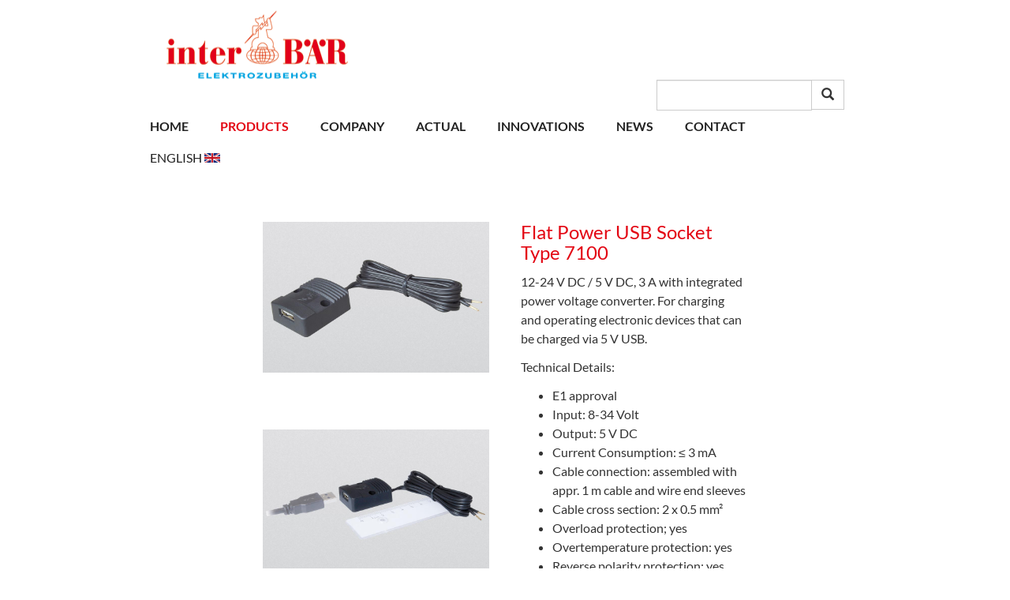

--- FILE ---
content_type: text/html; charset=utf-8
request_url: https://www.interbaer.de/en/products/power-usb-sockets-12-24-v/flat-power-usb-socket-type-7100/
body_size: 4634
content:
<!DOCTYPE html>
<html lang="en" dir="ltr" class="no-js">
<head>

<meta charset="utf-8">
<!-- 
	Based on the TYPO3 Bootstrap Package by Benjamin Kott - http://www.bk2k.info

	This website is powered by TYPO3 - inspiring people to share!
	TYPO3 is a free open source Content Management Framework initially created by Kasper Skaarhoj and licensed under GNU/GPL.
	TYPO3 is copyright 1998-2026 of Kasper Skaarhoj. Extensions are copyright of their respective owners.
	Information and contribution at https://typo3.org/
-->


<link rel="icon" href="/typo3conf/ext/site_template/Resources/Public/Icons/favicon.ico" type="image/x-ms-bmp">
<title>Flat Power USB Socket Type 7100</title>
<meta http-equiv="x-ua-compatible" content="IE=edge" />
<meta name="generator" content="TYPO3 CMS" />
<meta name="viewport" content="width=device-width, initial-scale=1" />
<meta name="robots" content="index,follow" />
<meta property="og:title" content="Flat Power USB Socket Type 7100" />
<meta property="og:image" content="https://www.interbaer.de/fileadmin/_processed_/0/d/csm_7100-009.01_grau_04862edf26.jpg" />
<meta name="twitter:card" content="summary" />
<meta name="google" content="notranslate" />
<meta name="apple-mobile-web-app-capable" content="no" />

<link rel="stylesheet" href="/typo3conf/ext/bootstrap_package/Resources/Public/Css/ionicons.min.css?1702568197" media="all">
<link rel="stylesheet" href="/typo3temp/boostrappackage/lessphp_73e41349f9ebc6cf5b51c2998d0ac4864c2d7b6d.css?1702571560" media="all">


<script src="/typo3conf/ext/bootstrap_package/Resources/Public/JavaScript/Dist/modernizr.min.js?1702568197" async="async"></script>
<script src="/typo3conf/ext/bootstrap_package/Resources/Public/JavaScript/Dist/windowsphone-viewportfix.min.js?1702568197" async="async"></script>



<link rel="prev" href="/en/products/power-usb-sockets-12-24-v/power-double-usb-socket-type-7100">
<link rel="canonical" href="https://www.interbaer.de/en/products/power-usb-sockets-12-24-v/flat-power-usb-socket-type-7100"/>

<link rel="alternate" hreflang="de-DE" href="https://www.interbaer.de/produkte/usb-ladesteckdosen-12-24-v/flache-usb-ladesteckdose-serie-7100"/>
<link rel="alternate" hreflang="en-US" href="https://www.interbaer.de/en/products/power-usb-sockets-12-24-v/flat-power-usb-socket-type-7100"/>
<link rel="alternate" hreflang="x-default" href="https://www.interbaer.de/produkte/usb-ladesteckdosen-12-24-v/flache-usb-ladesteckdose-serie-7100"/>
</head>
<body id="p222" class="page-222 pagelevel-3 language- backendlayout-pagets__product layout-0">

<div class="body-bg">

    <a class="sr-only sr-only-focusable" href="#content">
        Skip to main content
    </a>
    <header
    class="navbar navbar-default navbar-has-image navbar-top">
    <div class="container">
		<div class="container-inner clearfix">
			<div class="navbar-header navbar-header-main">
				
						<a class="navbar-brand navbar-brand-image" href="/en/">
							<img src="/typo3conf/ext/site_template/Resources/Public/Images/logo.png" alt=" logo" height="89" width="232">
						</a>
					
				
					<button class="navbar-toggle collapsed" type="button" data-toggle="collapse" data-target=".navbar-collapse">
						<span class="sr-only">Toggle navigation</span>
						<span class="icon-bar"></span>
						<span class="icon-bar"></span>
						<span class="icon-bar"></span>
					</button>
				
				<span class="navbar-header-border-bottom"></span>
			</div>
				
					<nav class="navbar-collapse collapse navbar-right" role="navigation">
						<div>
<div class="pull-right">
<form method="get" id="form_kesearch_searchfield" name="form_kesearch_searchfield" class="navbar-form" role="search" action="/">
<input type="hidden" name="id" value="119" />
<div class="input-group">
	<input type="text" class="form-control" id="ke_search_searchfield_sword" name="tx_kesearch_pi1[sword]">
	<div class="input-group-btn">
		<button id="ke_search_searchfield_submit" class="btn btn-default" type="submit"><i class="glyphicon glyphicon-search"></i></button>
	</div>
</div>
</form>
</div>
</div>
						<ul class="nav navbar-nav navbar-main">
							
								<li class="active ">
									
											<a title="Home" href="/en/">
												Home
											</a>
										
								</li>
							
								<li class="active dropdown">
									
											<a href="#" class="dropdown-toggle" data-toggle="dropdown" role="button" aria-haspopup="true" aria-expanded="false">
												Products
												<b class="caret"></b>
												<span></span>
											</a>
											<ul class="dropdown-menu dropdown-menu-left dropdown-menu-level-1">
												
													<li class="">

														
																<a title="Solartracker SUNSEEKER" href="/en/products/translate-to-englisch-solartracker-sunseeker">
																	Solartracker SUNSEEKER
																</a>
															
													
													
													

													</li>
												
													<li class="">

														
																<a title="Intermediate Switches" href="/en/products/intermediate-switches">
																	Intermediate Switches
																</a>
															
													
													
													

													</li>
												
													<li class="">

														
																<a title="Switches &amp; Push-Buttons" href="/en/products/switches-push-buttons">
																	Switches & Push-Buttons
																</a>
															
													
													
													

													</li>
												
													<li class="">

														
																<a title="Rotary Switches and Step Switches" href="/en/products/rotary-switches-and-step-switches">
																	Rotary Switches and Step Switches
																</a>
															
													
													
													

													</li>
												
													<li class="">

														
																<a title="Spotlights &amp; Lamps" href="/en/products/spotlights-lamps">
																	Spotlights & Lamps
																</a>
															
													
													
													

													</li>
												
													<li class="">

														
																<a title="Special Products" href="/en/products/special-products">
																	Special Products
																</a>
															
													
													
													

													</li>
												
													<li class="">

														
																<a title="Safety-Products" href="/en/products/safety-products">
																	Safety-Products
																</a>
															
													
													
													

													</li>
												
													<li class="">

														
																<a title="Dimmers" href="/en/products/dimmers">
																	Dimmers
																</a>
															
													
													
													

													</li>
												
													<li class="">

														
																<a title="Mobile charging" href="/en/products/mobile-charging">
																	Mobile charging
																</a>
															
													
													
													

													</li>
												
													<li class="active ">

														
																<a title="Power USB Sockets 12-24 V" href="/en/products/power-usb-sockets-12-24-v">
																	Power USB Sockets 12-24 V
																</a>
															
													
													
													

													</li>
												
													<li class="">

														
																<a title="Heating Carpets" href="/en/products/heating-carpets">
																	Heating Carpets
																</a>
															
													
													
													

													</li>
												
											</ul>
										
								</li>
							
								<li class=" dropdown">
									
											<a href="#" class="dropdown-toggle" data-toggle="dropdown" role="button" aria-haspopup="true" aria-expanded="false">
												Company
												<b class="caret"></b>
												<span></span>
											</a>
											<ul class="dropdown-menu dropdown-menu-left dropdown-menu-level-1">
												
													<li class="">

														
																<a title="Company" href="/en/company/company">
																	Company
																</a>
															
													
													
													

													</li>
												
													<li class="">

														
																<a title="Corporate Philosophy" href="/en/company/corporate-philosophy">
																	Corporate Philosophy
																</a>
															
													
													
													

													</li>
												
											</ul>
										
								</li>
							
								<li class=" ">
									
											<a title="Actual" href="/en/actual">
												Actual
											</a>
										
								</li>
							
								<li class=" ">
									
											<a title="Innovations" href="/en/innovations">
												Innovations
											</a>
										
								</li>
							
								<li class=" ">
									
											<a title="News" href="/en/news">
												News
											</a>
										
								</li>
							
								<li class=" ">
									
											<a title="Contact" href="/en/contact">
												Contact
											</a>
										
								</li>
							
							<li class="dropdown"><a href="#" class="dropdown-toggle" data-toggle="dropdown" role="button" aria-haspopup="true" aria-expanded="false"><span style="font-weight: normal;">English</span>&nbsp;<img src="/typo3conf/ext/site_template/Resources/Public/Icons/gb.gif" style="vertical-align: baseline;"></img></a><ul class="dropdown-menu"><li><a href="/produkte/usb-ladesteckdosen-12-24-v/flache-usb-ladesteckdose-serie-7100"><img src="/typo3conf/ext/site_template/Resources/Public/Icons/de.gif" style="vertical-align: baseline;"></img>&nbsp;Deutsch</a></li><li><a href="/en/products/power-usb-sockets-12-24-v/flat-power-usb-socket-type-7100"><img src="/typo3conf/ext/site_template/Resources/Public/Icons/gb.gif" style="vertical-align: baseline;"></img>&nbsp;English</a></li></ul></li>
						</ul>
					</nav>
						
		</div>
    </div>
</header>


	
	<div class="container">
	<div class="row">
		<div class="l-HeaderSection_ColMain col-sm-12">
			
		</div>
	</div>	
</div>


	
    <div id="content" class="l-MainSection">
        <!--TYPO3SEARCH_begin-->
        <section id="p222" class="">
            

	
		<div class="container">
			<div class="container-inner">
				<div class="row">
					<div class="l-MainSection_ColProductMedia col-md-offset-2 col-sm-6 col-md-4">
						






<div id="c1259" class="frame default ce-Wrap ce-Wrap-image ">
    <a id="c2152"></a>
    

    








    

    <div class="image-center image-above">
        

        <div class="row" data-equalheight="container">
            
                    <div class="col-md-12" data-equalheight="item">
                        
    
<figure class="image">
    
            
                    <a href="/fileadmin/inhalt/bilder/produkte/usb-ladesteckdosen/7100-009.01_grau.jpg" title="" class="lightbox" data-lightbox-width="900" data-lightbox-height="600" rel="lightbox-group-1259">
                        


		
		
		
		
	

<img src="/typo3conf/ext/bootstrap_package/Resources/Public/Images/blank.gif"
     data-src=/fileadmin/inhalt/bilder/produkte/usb-ladesteckdosen/7100-009.01_grau.jpg
     data-bigger="/fileadmin/inhalt/bilder/produkte/usb-ladesteckdosen/7100-009.01_grau.jpg"
     data-large="/fileadmin/inhalt/bilder/produkte/usb-ladesteckdosen/7100-009.01_grau.jpg"
     data-medium="/fileadmin/_processed_/0/d/csm_7100-009.01_grau_2bbb856070.jpg"
     data-small="/fileadmin/_processed_/0/d/csm_7100-009.01_grau_52a221b390.jpg"
     title=""
     alt="Flat Power USB Socket"
     class="lazyload"
     data-preload="false"
     />
<noscript>
    <img src="/fileadmin/inhalt/bilder/produkte/usb-ladesteckdosen/7100-009.01_grau.jpg" title="" alt="Flat Power USB Socket" />
</noscript>

                    </a>
                
        
	
</figure>





                    </div>
                
        </div>



    </div>


</div>







<div id="c1260" class="frame default ce-Wrap ce-Wrap-image ">
    <a id="c2153"></a>
    

    








    

    <div class="image-center image-above">
        

        <div class="row" data-equalheight="container">
            
                    <div class="col-md-12" data-equalheight="item">
                        
    
<figure class="image">
    
            
                    <a href="/fileadmin/inhalt/bilder/produkte/usb-ladesteckdosen/7100-009.01_Anwendung_grau.jpg" title="" class="lightbox" data-lightbox-width="900" data-lightbox-height="600" rel="lightbox-group-1260">
                        


		
		
		
		
	

<img src="/typo3conf/ext/bootstrap_package/Resources/Public/Images/blank.gif"
     data-src=/fileadmin/inhalt/bilder/produkte/usb-ladesteckdosen/7100-009.01_Anwendung_grau.jpg
     data-bigger="/fileadmin/inhalt/bilder/produkte/usb-ladesteckdosen/7100-009.01_Anwendung_grau.jpg"
     data-large="/fileadmin/inhalt/bilder/produkte/usb-ladesteckdosen/7100-009.01_Anwendung_grau.jpg"
     data-medium="/fileadmin/_processed_/1/6/csm_7100-009.01_Anwendung_grau_d6eeec44e8.jpg"
     data-small="/fileadmin/_processed_/1/6/csm_7100-009.01_Anwendung_grau_8227e0c167.jpg"
     title=""
     alt="Flat Power USB Socket"
     class="lazyload"
     data-preload="false"
     />
<noscript>
    <img src="/fileadmin/inhalt/bilder/produkte/usb-ladesteckdosen/7100-009.01_Anwendung_grau.jpg" title="" alt="Flat Power USB Socket" />
</noscript>

                    </a>
                
        
	
</figure>





                    </div>
                
        </div>



    </div>


</div>

					</div>
					<div class="l-MainSection_ColProductDescription col-sm-6 col-md-4">
						






<div id="c1255" class="frame default ce-Wrap ce-Wrap-text-pic ">
    <a id="c2154"></a>
    

    
    
            <h2 class="">
                Flat Power USB Socket Type 7100
            </h2>
        









    

    

    <p>12-24 V DC / 5 V DC, 3 A with integrated power voltage converter. For charging and operating electronic devices that can be charged via 5 V USB.
</p>
<p>Technical Details:</p><ul><li>E1 approval</li><li>Input: 8-34 Volt</li><li>Output: 5 V DC</li><li>Current Consumption: ≤ 3 mA&nbsp;</li><li>Cable connection: assembled with appr. 1 m cable and wire end sleeves</li><li>Cable cross section: 2 x 0.5 mm²</li><li>Overload protection; yes</li><li>Overtemperature protection: yes</li><li>Reverse polarity protection: yes</li><li>Dimensions: LWH 34 x 42 x 15,25 mm</li><li>Fastening: with 2 enclosed screws</li></ul><p><a href="/en/products/power-usb-sockets-12-24-v">Back to overview</a> </p>


</div>

					</div>
				</div>	
				<div class="row">
					<div class="l-MainSection_ColProductInfos col-md-offset-2 col-sm-12  col-md-8">
						





		
	

<div id="c1256" class="frame default ce-Wrap ce-Wrap-table ce-Layout-table-25-50-25">
    <a id="c2155"></a>
    

    








    

    

    
        <table class="table ">
            
            
                
                        
                                <thead>
                            
                    
                <tr>
                    
                        

    
            
                    <th>
                
        

    <span>inter BÄR-No.</span>

    
            
                    </th>
                
        


                    
                        

    
            
                    <th>
                
        

    <span>Color</span>

    
            
                    </th>
                
        


                    
                        

    
            
                    <th>
                
        

    <span>Packing unit</span>

    
            
                    </th>
                
        


                    
                </tr>
                
                        
                            </thead>
                            <tbody>
                        
                    

            
                
                        
                            
                        
                    
                <tr>
                    
                        

    
            
                    
                            <td>
                        
                
        

    <span>7100-009.01</span>

    
            
                    
                            </td>
                        
                
        


                    
                        

    
            
                    <td>
                
        

    <span>black</span>

    
            
                    </td>
                
        


                    
                        

    
            
                    <td>
                
        

    <span>10 pieces</span>

    
            
                    </td>
                
        


                    
                </tr>
                
                        
                            
                                    </tbody>
                                
                        
                    

            
        </table>
    


</div>

					</div>
				</div>	
			</div>
		</div>	

        </section>
        <!--TYPO3SEARCH_end-->
    </div>

    <footer class="container">

<section class="footer-section">
    <div class="container">
        <div class="row">
            <div class="col-sm-9">
                






<div id="c170" class="frame default ce-Wrap ce-Wrap-text ">
    <a id="c675"></a>
    

    








    

    <p>© 2022 | inter BÄR GmbH + Co. KG |&nbsp;<a href="mailto:info@interbaer.de">info@interbaer.de<br></a><strong>Sale only through the electrical retailer!</strong></p>


</div>

            </div>
            <div class="col-sm-3">
                






<div id="c239" class="frame default ce-Wrap ce-Wrap-text-pic ">
    <a id="c676"></a>
    

    








    

    

    <p><a href="/en/terms-conditions">Terms &amp; Conditions</a> | <a href="/en/imprint">Imprint</a> |
</p>
<p><a href="/en/privacy-policy">Privacy Policy</a>
</p>
<p>&nbsp;</p>


</div>

            </div>
        </div>
    </div>
</section>

</footer>


</div>
<script src="/typo3conf/ext/bootstrap_package/Resources/Public/JavaScript/Libs/jquery.min.js?1702568197"></script>
<script src="/typo3conf/ext/bootstrap_package/Resources/Public/JavaScript/Dist/jquery.responsiveimages.min.js?1702568197"></script>
<script src="/typo3conf/ext/bootstrap_package/Resources/Public/JavaScript/Libs/bootstrap.min.js?1702568197"></script>
<script src="/typo3conf/ext/bootstrap_package/Resources/Public/JavaScript/Libs/photoswipe.min.js?1702568197"></script>
<script src="/typo3conf/ext/bootstrap_package/Resources/Public/JavaScript/Libs/photoswipe-ui-default.min.js?1702568197"></script>
<script src="/typo3conf/ext/bootstrap_package/Resources/Public/JavaScript/Libs/hammer.min.js?1702568197"></script>
<script src="/typo3conf/ext/bootstrap_package/Resources/Public/JavaScript/Dist/bootstrap.swipe.min.js?1702568197"></script>
<script src="/typo3conf/ext/bootstrap_package/Resources/Public/JavaScript/Dist/bootstrap.popover.min.js?1702568197"></script>
<script src="/typo3conf/ext/bootstrap_package/Resources/Public/JavaScript/Dist/bootstrap.stickyheader.min.js?1702568197"></script>
<script src="/typo3conf/ext/bootstrap_package/Resources/Public/JavaScript/Dist/bootstrap.smoothscroll.min.js?1702568197"></script>
<script src="/typo3conf/ext/bootstrap_package/Resources/Public/JavaScript/Dist/bootstrap.lightbox.min.js?1702568197"></script>
<script src="/typo3conf/ext/bootstrap_package/Resources/Public/JavaScript/Dist/bootstrap.navbartoggle.min.js?1702568197"></script>
<script src="/typo3conf/ext/site_template/Resources/Public/Javascript/Src/jquery.equalheight.js?1702568197"></script>
<script src="/typo3conf/ext/site_template/Resources/Public/Javascript/Src/main.js?1702568197"></script>



</body>
</html>

--- FILE ---
content_type: application/javascript; charset=utf-8
request_url: https://www.interbaer.de/typo3conf/ext/site_template/Resources/Public/Javascript/Src/jquery.equalheight.js?1702568197
body_size: 992
content:
/* ==========================================================================================
 * Bootstrap Package: jquery.equalheight.js v7.0.2
 * -----------
 * Measure height of columns in a row and set their height to the tallest one.
 *
 * Container: [data-equalheight=container]
 * Item: [data-equalheight=item]
 *
 * Inspired by:
 * https://css-tricks.com/equal-height-blocks-in-rows/
 *
 * Copyright 2014-2015 Benjamin Kott
 * Licensed under MIT (https://github.com/benjaminkott/bootstrap_package/blob/master/LICENSE)
 * ========================================================================================== */

+function ($) {

    // EQUALHEIGHT CLASS DEFINITION
    // ============================
    var EqualHeight = function(container, itemSelector) {
        this.$container = $(container);
        this.$elements = this.$container.find(itemSelector);
        this.init();
    };

    EqualHeight.prototype.init = function() {
        this.process();
    };

    EqualHeight.prototype.reset = function() {
        this.$elements.height('auto');
    };

    EqualHeight.prototype.process = function() {
        this.reset();
        var rowElements = [],
            rowStart = null,
            rowTallest = null,
            topPosition = 0,
            $elements = this.$elements;
        $elements.each(function() {
            var $element = $(this);
            if (!$element.is(':hidden')) {
                topPosition = $element.offset().top;
                if (rowStart !== topPosition) {
                    $.each(rowElements, function(){
                        $(this).css("height", rowTallest + "px");
                    });
                    rowElements.length = 0;
                    rowStart = topPosition;
                    rowTallest = $element.height();
                    rowElements.push($element);
                } else {
                    rowElements.push($element);
                    rowTallest = (rowTallest < $element.height()) ? ($element.height()) : (rowTallest);
                }
                $.each(rowElements, function(){
                    $(this).css("height", rowTallest + "px");
                });
            }
        });
    };


    // EQUALHEIGHT PLUGIN DEFINITION
    // =============================
    function Plugin(itemSelector) {
        return this.each(function() {
            var $this = $(this),
                data = $this.data('bk2k.equalheight');
            if (!data) {
                $this.data('bk2k.equalheight', (data = new EqualHeight(this, itemSelector)));
            } else {
                data.process();
            }
        });
    }

    var old = $.fn.equalheight;

    $.fn.equalheight = Plugin;
    $.fn.equalheight.Constructor = EqualHeight;

    // EQUALHEIGHT NO CONFLICT
    // =======================
    $.fn.equalheight.noConflict = function() {
        $.fn.carousel = old;
        return this;
    };

    // EQUALHEIGHT DATA-API
    // ====================
    $(window).on('load resize calculate.bk2k.equalheight', function() {
        $('[data-equalheight=container]').each(function() {
            var $equalheight = $(this);
            Plugin.call($equalheight, '[data-equalheight=item]');
        });
        $('[data-equalheight=container-another]').each(function() {
            var $equalheight = $(this);
            Plugin.call($equalheight, '[data-equalheight=item-another]');
        });
    });

    // RESPONSIVE IMAGES
    // =================
    $('img').on('load', function() {
        $(window).trigger('calculate.bk2k.equalheight');
    });

}(jQuery);


--- FILE ---
content_type: application/javascript; charset=utf-8
request_url: https://www.interbaer.de/typo3conf/ext/site_template/Resources/Public/Javascript/Src/main.js?1702568197
body_size: 230
content:
(function($){
	$(document).ready(function(){
		$('ul.dropdown-menu [data-toggle=dropdown]').on('click', function(event) {
			event.preventDefault(); 
			event.stopPropagation(); 
			$(this).parent().siblings().removeClass('open');
			$(this).parent().toggleClass('open');
			// todo?: toggle aria-expanded="false/true"
		});
	});
})(jQuery);

// Fix Home menu selection
(function() {
	var navbar = document.querySelector('.navbar-main');
	if (!navbar)
		return;
	var active = navbar.querySelectorAll('li.active');
	if (active.length < 2)
		return;
	var firstLi = navbar.querySelector('li');
	if (!firstLi)
		return;
	firstLi.classList.remove('active');
})();


--- FILE ---
content_type: application/javascript; charset=utf-8
request_url: https://www.interbaer.de/typo3conf/ext/bootstrap_package/Resources/Public/JavaScript/Libs/photoswipe.min.js?1702568197
body_size: 16071
content:
/*! PhotoSwipe - v4.1.2 - 2017-04-05
 * http://photoswipe.com
 * Copyright (c) 2017 Dmitry Semenov; */
! function(a, b) {
	"function" == typeof define && define.amd ? define(b) : "object" == typeof exports ? module.exports = b() : a.PhotoSwipe = b()
}(this, function() {
	"use strict";
	var a = function(a, b, c, d) {
		var e = {
			features: null,
			bind: function(a, b, c, d) {
				var e = (d ? "remove" : "add") + "EventListener";
				b = b.split(" ");
				for (var f = 0; f < b.length; f++) b[f] && a[e](b[f], c, !1)
			},
			isArray: function(a) {
				return a instanceof Array
			},
			createEl: function(a, b) {
				var c = document.createElement(b || "div");
				return a && (c.className = a), c
			},
			getScrollY: function() {
				var a = window.pageYOffset;
				return void 0 !== a ? a : document.documentElement.scrollTop
			},
			unbind: function(a, b, c) {
				e.bind(a, b, c, !0)
			},
			removeClass: function(a, b) {
				var c = new RegExp("(\\s|^)" + b + "(\\s|$)");
				a.className = a.className.replace(c, " ").replace(/^\s\s*/, "").replace(/\s\s*$/, "")
			},
			addClass: function(a, b) {
				e.hasClass(a, b) || (a.className += (a.className ? " " : "") + b)
			},
			hasClass: function(a, b) {
				return a.className && new RegExp("(^|\\s)" + b + "(\\s|$)").test(a.className)
			},
			getChildByClass: function(a, b) {
				for (var c = a.firstChild; c;) {
					if (e.hasClass(c, b)) return c;
					c = c.nextSibling
				}
			},
			arraySearch: function(a, b, c) {
				for (var d = a.length; d--;)
					if (a[d][c] === b) return d;
				return -1
			},
			extend: function(a, b, c) {
				for (var d in b)
					if (b.hasOwnProperty(d)) {
						if (c && a.hasOwnProperty(d)) continue;
						a[d] = b[d]
					}
			},
			easing: {
				sine: {
					out: function(a) {
						return Math.sin(a * (Math.PI / 2))
					},
					inOut: function(a) {
						return -(Math.cos(Math.PI * a) - 1) / 2
					}
				},
				cubic: {
					out: function(a) {
						return --a * a * a + 1
					}
				}
			},
			detectFeatures: function() {
				if (e.features) return e.features;
				var a = e.createEl(),
					b = a.style,
					c = "",
					d = {};
				if (d.oldIE = document.all && !document.addEventListener, d.touch = "ontouchstart" in window, window.requestAnimationFrame && (d.raf = window.requestAnimationFrame, d.caf = window.cancelAnimationFrame), d.pointerEvent = navigator.pointerEnabled || navigator.msPointerEnabled, !d.pointerEvent) {
					var f = navigator.userAgent;
					if (/iP(hone|od)/.test(navigator.platform)) {
						var g = navigator.appVersion.match(/OS (\d+)_(\d+)_?(\d+)?/);
						g && g.length > 0 && (g = parseInt(g[1], 10), g >= 1 && g < 8 && (d.isOldIOSPhone = !0))
					}
					var h = f.match(/Android\s([0-9\.]*)/),
						i = h ? h[1] : 0;
					i = parseFloat(i), i >= 1 && (i < 4.4 && (d.isOldAndroid = !0), d.androidVersion = i), d.isMobileOpera = /opera mini|opera mobi/i.test(f)
				}
				for (var j, k, l = ["transform", "perspective", "animationName"], m = ["", "webkit", "Moz", "ms", "O"], n = 0; n < 4; n++) {
					c = m[n];
					for (var o = 0; o < 3; o++) j = l[o], k = c + (c ? j.charAt(0).toUpperCase() + j.slice(1) : j), !d[j] && k in b && (d[j] = k);
					c && !d.raf && (c = c.toLowerCase(), d.raf = window[c + "RequestAnimationFrame"], d.raf && (d.caf = window[c + "CancelAnimationFrame"] || window[c + "CancelRequestAnimationFrame"]))
				}
				if (!d.raf) {
					var p = 0;
					d.raf = function(a) {
						var b = (new Date).getTime(),
							c = Math.max(0, 16 - (b - p)),
							d = window.setTimeout(function() {
								a(b + c)
							}, c);
						return p = b + c, d
					}, d.caf = function(a) {
						clearTimeout(a)
					}
				}
				return d.svg = !!document.createElementNS && !!document.createElementNS("http://www.w3.org/2000/svg", "svg").createSVGRect, e.features = d, d
			}
		};
		e.detectFeatures(), e.features.oldIE && (e.bind = function(a, b, c, d) {
			b = b.split(" ");
			for (var e, f = (d ? "detach" : "attach") + "Event", g = function() {
					c.handleEvent.call(c)
				}, h = 0; h < b.length; h++)
				if (e = b[h])
					if ("object" == typeof c && c.handleEvent) {
						if (d) {
							if (!c["oldIE" + e]) return !1
						} else c["oldIE" + e] = g;
						a[f]("on" + e, c["oldIE" + e])
					} else a[f]("on" + e, c)
		});
		var f = this,
			g = 25,
			h = 3,
			i = {
				allowPanToNext: !0,
				spacing: .12,
				bgOpacity: 1,
				mouseUsed: !1,
				loop: !0,
				pinchToClose: !0,
				closeOnScroll: !0,
				closeOnVerticalDrag: !0,
				verticalDragRange: .75,
				hideAnimationDuration: 333,
				showAnimationDuration: 333,
				showHideOpacity: !1,
				focus: !0,
				escKey: !0,
				arrowKeys: !0,
				mainScrollEndFriction: .35,
				panEndFriction: .35,
				isClickableElement: function(a) {
					return "A" === a.tagName
				},
				getDoubleTapZoom: function(a, b) {
					return a ? 1 : b.initialZoomLevel < .7 ? 1 : 1.33
				},
				maxSpreadZoom: 1.33,
				modal: !0,
				scaleMode: "fit"
			};
		e.extend(i, d);
		var j, k, l, m, n, o, p, q, r, s, t, u, v, w, x, y, z, A, B, C, D, E, F, G, H, I, J, K, L, M, N, O, P, Q, R, S, T, U, V, W, X, Y, Z, $, _, aa, ba, ca, da, ea, fa, ga, ha, ia, ja, ka, la, ma = function() {
				return {
					x: 0,
					y: 0
				}
			},
			na = ma(),
			oa = ma(),
			pa = ma(),
			qa = {},
			ra = 0,
			sa = {},
			ta = ma(),
			ua = 0,
			va = !0,
			wa = [],
			xa = {},
			ya = !1,
			za = function(a, b) {
				e.extend(f, b.publicMethods), wa.push(a)
			},
			Aa = function(a) {
				var b = ac();
				return a > b - 1 ? a - b : a < 0 ? b + a : a
			},
			Ba = {},
			Ca = function(a, b) {
				return Ba[a] || (Ba[a] = []), Ba[a].push(b)
			},
			Da = function(a) {
				var b = Ba[a];
				if (b) {
					var c = Array.prototype.slice.call(arguments);
					c.shift();
					for (var d = 0; d < b.length; d++) b[d].apply(f, c)
				}
			},
			Ea = function() {
				return (new Date).getTime()
			},
			Fa = function(a) {
				ja = a, f.bg.style.opacity = a * i.bgOpacity
			},
			Ga = function(a, b, c, d, e) {
				console.log('scale1', f);
				(!ya || e && e !== f.currItem) && (d /= e ? e.fitRatio : f.currItem.fitRatio), a[E] = u + b + "px, " + c + "px" + v + " scale(" + d + ")"
			},
			Ha = function(a) {
				ea && (a && (s > f.currItem.fitRatio ? ya || (mc(f.currItem, !1, !0), ya = !0) : ya && (mc(f.currItem), ya = !1)), Ga(ea, pa.x, pa.y, s))
			},
			Ia = function(a) {
				a.container && Ga(a.container.style, a.initialPosition.x, a.initialPosition.y, a.initialZoomLevel, a)
			},
			Ja = function(a, b) {
				b[E] = u + a + "px, 0px" + v
			},
			Ka = function(a, b) {
				if (!i.loop && b) {
					var c = m + (ta.x * ra - a) / ta.x,
						d = Math.round(a - tb.x);
					(c < 0 && d > 0 || c >= ac() - 1 && d < 0) && (a = tb.x + d * i.mainScrollEndFriction)
				}
				tb.x = a, Ja(a, n)
			},
			La = function(a, b) {
				var c = ub[a] - sa[a];
				return oa[a] + na[a] + c - c * (b / t)
			},
			Ma = function(a, b) {
				a.x = b.x, a.y = b.y, b.id && (a.id = b.id)
			},
			Na = function(a) {
				a.x = Math.round(a.x), a.y = Math.round(a.y)
			},
			Oa = null,
			Pa = function() {
				Oa && (e.unbind(document, "mousemove", Pa), e.addClass(a, "pswp--has_mouse"), i.mouseUsed = !0, Da("mouseUsed")), Oa = setTimeout(function() {
					Oa = null
				}, 100)
			},
			Qa = function() {
				e.bind(document, "keydown", f), N.transform && e.bind(f.scrollWrap, "click", f), i.mouseUsed || e.bind(document, "mousemove", Pa), e.bind(window, "resize scroll orientationchange", f), Da("bindEvents")
			},
			Ra = function() {
				e.unbind(window, "resize scroll orientationchange", f), e.unbind(window, "scroll", r.scroll), e.unbind(document, "keydown", f), e.unbind(document, "mousemove", Pa), N.transform && e.unbind(f.scrollWrap, "click", f), V && e.unbind(window, p, f), clearTimeout(O), Da("unbindEvents")
			},
			Sa = function(a, b) {
				var c = ic(f.currItem, qa, a);
				return b && (da = c), c
			},
			Ta = function(a) {
				return a || (a = f.currItem), a.initialZoomLevel
			},
			Ua = function(a) {
				return a || (a = f.currItem), a.w > 0 ? i.maxSpreadZoom : 1
			},
			Va = function(a, b, c, d) {
				return d === f.currItem.initialZoomLevel ? (c[a] = f.currItem.initialPosition[a], !0) : (c[a] = La(a, d), c[a] > b.min[a] ? (c[a] = b.min[a], !0) : c[a] < b.max[a] && (c[a] = b.max[a], !0))
			},
			Wa = function() {
				if (E) {
					var b = N.perspective && !G;
					return u = "translate" + (b ? "3d(" : "("), void(v = N.perspective ? ", 0px)" : ")")
				}
				E = "left", e.addClass(a, "pswp--ie"), Ja = function(a, b) {
					b.left = a + "px"
				}, Ia = function(a) {
					var b = a.fitRatio > 1 ? 1 : a.fitRatio,
						c = a.container.style,
						d = b * a.w,
						e = b * a.h;
					c.width = d + "px", c.height = e + "px", c.left = a.initialPosition.x + "px", c.top = a.initialPosition.y + "px"
				}, Ha = function() {
					if (ea) {
						var a = ea,
							b = f.currItem,
							c = b.fitRatio > 1 ? 1 : b.fitRatio,
							d = c * b.w,
							e = c * b.h;
						a.width = d + "px", a.height = e + "px", a.left = pa.x + "px", a.top = pa.y + "px"
					}
				}
			},
			Xa = function(a) {
				var b = "";
				i.escKey && 27 === a.keyCode ? b = "close" : i.arrowKeys && (37 === a.keyCode ? b = "prev" : 39 === a.keyCode && (b = "next")), b && (a.ctrlKey || a.altKey || a.shiftKey || a.metaKey || (a.preventDefault ? a.preventDefault() : a.returnValue = !1, f[b]()))
			},
			Ya = function(a) {
				a && (Y || X || fa || T) && (a.preventDefault(), a.stopPropagation())
			},
			Za = function() {
				f.setScrollOffset(0, e.getScrollY())
			},
			$a = {},
			_a = 0,
			ab = function(a) {
				$a[a] && ($a[a].raf && I($a[a].raf), _a--, delete $a[a])
			},
			bb = function(a) {
				$a[a] && ab(a), $a[a] || (_a++, $a[a] = {})
			},
			cb = function() {
				for (var a in $a) $a.hasOwnProperty(a) && ab(a)
			},
			db = function(a, b, c, d, e, f, g) {
				var h, i = Ea();
				bb(a);
				var j = function() {
					if ($a[a]) {
						if (h = Ea() - i, h >= d) return ab(a), f(c), void(g && g());
						f((c - b) * e(h / d) + b), $a[a].raf = H(j)
					}
				};
				j()
			},
			eb = {
				shout: Da,
				listen: Ca,
				viewportSize: qa,
				options: i,
				isMainScrollAnimating: function() {
					return fa
				},
				getZoomLevel: function() {
					return s
				},
				getCurrentIndex: function() {
					return m
				},
				isDragging: function() {
					return V
				},
				isZooming: function() {
					return aa
				},
				setScrollOffset: function(a, b) {
					sa.x = a, M = sa.y = b, Da("updateScrollOffset", sa)
				},
				applyZoomPan: function(a, b, c, d) {
					pa.x = b, pa.y = c, s = a, Ha(d)
				},
				init: function() {
					if (!j && !k) {
						var c;
						f.framework = e, f.template = a, f.bg = e.getChildByClass(a, "pswp__bg"), J = a.className, j = !0, N = e.detectFeatures(), H = N.raf, I = N.caf, E = N.transform, L = N.oldIE, f.scrollWrap = e.getChildByClass(a, "pswp__scroll-wrap"), f.container = e.getChildByClass(f.scrollWrap, "pswp__container"), n = f.container.style, f.itemHolders = y = [{
							el: f.container.children[0],
							wrap: 0,
							index: -1
						}, {
							el: f.container.children[1],
							wrap: 0,
							index: -1
						}, {
							el: f.container.children[2],
							wrap: 0,
							index: -1
						}], y[0].el.style.display = y[2].el.style.display = "none", Wa(), r = {
							resize: f.updateSize,
							orientationchange: function() {
								clearTimeout(O), O = setTimeout(function() {
									qa.x !== f.scrollWrap.clientWidth && f.updateSize()
								}, 500)
							},
							scroll: Za,
							keydown: Xa,
							click: Ya
						};
						var d = N.isOldIOSPhone || N.isOldAndroid || N.isMobileOpera;
						for (N.animationName && N.transform && !d || (i.showAnimationDuration = i.hideAnimationDuration = 0), c = 0; c < wa.length; c++) f["init" + wa[c]]();
						if (b) {
							var g = f.ui = new b(f, e);
							g.init()
						}
						Da("firstUpdate"), m = m || i.index || 0, (isNaN(m) || m < 0 || m >= ac()) && (m = 0), f.currItem = _b(m), (N.isOldIOSPhone || N.isOldAndroid) && (va = !1), a.setAttribute("aria-hidden", "false"), i.modal && (va ? a.style.position = "fixed" : (a.style.position = "absolute", a.style.top = e.getScrollY() + "px")), void 0 === M && (Da("initialLayout"), M = K = e.getScrollY());
						var l = "pswp--open ";
						for (i.mainClass && (l += i.mainClass + " "), i.showHideOpacity && (l += "pswp--animate_opacity "), l += G ? "pswp--touch" : "pswp--notouch", l += N.animationName ? " pswp--css_animation" : "", l += N.svg ? " pswp--svg" : "", e.addClass(a, l), f.updateSize(), o = -1, ua = null, c = 0; c < h; c++) Ja((c + o) * ta.x, y[c].el.style);
						L || e.bind(f.scrollWrap, q, f), Ca("initialZoomInEnd", function() {
							f.setContent(y[0], m - 1), f.setContent(y[2], m + 1), y[0].el.style.display = y[2].el.style.display = "block", i.focus && a.focus(), Qa()
						}), f.setContent(y[1], m), f.updateCurrItem(), Da("afterInit"), va || (w = setInterval(function() {
							_a || V || aa || s !== f.currItem.initialZoomLevel || f.updateSize()
						}, 1e3)), e.addClass(a, "pswp--visible")
					}
				},
				close: function() {
					j && (j = !1, k = !0, Da("close"), Ra(), cc(f.currItem, null, !0, f.destroy))
				},
				destroy: function() {
					Da("destroy"), Xb && clearTimeout(Xb), a.setAttribute("aria-hidden", "true"), a.className = J, w && clearInterval(w), e.unbind(f.scrollWrap, q, f), e.unbind(window, "scroll", f), zb(), cb(), Ba = null
				},
				panTo: function(a, b, c) {
					c || (a > da.min.x ? a = da.min.x : a < da.max.x && (a = da.max.x), b > da.min.y ? b = da.min.y : b < da.max.y && (b = da.max.y)), pa.x = a, pa.y = b, Ha()
				},
				handleEvent: function(a) {
					a = a || window.event, r[a.type] && r[a.type](a)
				},
				goTo: function(a) {
					a = Aa(a);
					var b = a - m;
					ua = b, m = a, f.currItem = _b(m), ra -= b, Ka(ta.x * ra), cb(), fa = !1, f.updateCurrItem()
				},
				next: function() {
					f.goTo(m + 1)
				},
				prev: function() {
					f.goTo(m - 1)
				},
				updateCurrZoomItem: function(a) {
					if (a && Da("beforeChange", 0), y[1].el.children.length) {
						var b = y[1].el.children[0];
						ea = e.hasClass(b, "pswp__zoom-wrap") ? b.style : null
					} else ea = null;
					da = f.currItem.bounds, t = s = f.currItem.initialZoomLevel, pa.x = da.center.x, pa.y = da.center.y, a && Da("afterChange")
				},
				invalidateCurrItems: function() {
					x = !0;
					for (var a = 0; a < h; a++) y[a].item && (y[a].item.needsUpdate = !0)
				},
				updateCurrItem: function(a) {
					if (0 !== ua) {
						var b, c = Math.abs(ua);
						if (!(a && c < 2)) {
							f.currItem = _b(m), ya = !1, Da("beforeChange", ua), c >= h && (o += ua + (ua > 0 ? -h : h), c = h);
							for (var d = 0; d < c; d++) ua > 0 ? (b = y.shift(), y[h - 1] = b, o++, Ja((o + 2) * ta.x, b.el.style), f.setContent(b, m - c + d + 1 + 1)) : (b = y.pop(), y.unshift(b), o--, Ja(o * ta.x, b.el.style), f.setContent(b, m + c - d - 1 - 1));
							if (ea && 1 === Math.abs(ua)) {
								var e = _b(z);
								e.initialZoomLevel !== s && (ic(e, qa), mc(e), Ia(e))
							}
							ua = 0, f.updateCurrZoomItem(), z = m, Da("afterChange")
						}
					}
				},
				updateSize: function(b) {
					if (!va && i.modal) {
						var c = e.getScrollY();
						if (M !== c && (a.style.top = c + "px", M = c), !b && xa.x === window.innerWidth && xa.y === window.innerHeight) return;
						xa.x = window.innerWidth, xa.y = window.innerHeight, a.style.height = xa.y + "px"
					}
					if (qa.x = f.scrollWrap.clientWidth, qa.y = f.scrollWrap.clientHeight, Za(), ta.x = qa.x + Math.round(qa.x * i.spacing), ta.y = qa.y, Ka(ta.x * ra), Da("beforeResize"), void 0 !== o) {
						for (var d, g, j, k = 0; k < h; k++) d = y[k], Ja((k + o) * ta.x, d.el.style), j = m + k - 1, i.loop && ac() > 2 && (j = Aa(j)), g = _b(j), g && (x || g.needsUpdate || !g.bounds) ? (f.cleanSlide(g), f.setContent(d, j), 1 === k && (f.currItem = g, f.updateCurrZoomItem(!0)), g.needsUpdate = !1) : d.index === -1 && j >= 0 && f.setContent(d, j), g && g.container && (ic(g, qa), mc(g), Ia(g));
						x = !1
					}
					t = s = f.currItem.initialZoomLevel, da = f.currItem.bounds, da && (pa.x = da.center.x, pa.y = da.center.y, Ha(!0)), Da("resize")
				},
				zoomTo: function(a, b, c, d, f) {
					b && (t = s, ub.x = Math.abs(b.x) - pa.x, ub.y = Math.abs(b.y) - pa.y, Ma(oa, pa));
					var g = Sa(a, !1),
						h = {};
					Va("x", g, h, a), Va("y", g, h, a);
					var i = s,
						j = {
							x: pa.x,
							y: pa.y
						};
					Na(h);
					var k = function(b) {
						1 === b ? (s = a, pa.x = h.x, pa.y = h.y) : (s = (a - i) * b + i, pa.x = (h.x - j.x) * b + j.x, pa.y = (h.y - j.y) * b + j.y), f && f(b), Ha(1 === b)
					};
					c ? db("customZoomTo", 0, 1, c, d || e.easing.sine.inOut, k) : k(1)
				}
			},
			fb = 30,
			gb = 10,
			hb = {},
			ib = {},
			jb = {},
			kb = {},
			lb = {},
			mb = [],
			nb = {},
			ob = [],
			pb = {},
			qb = 0,
			rb = ma(),
			sb = 0,
			tb = ma(),
			ub = ma(),
			vb = ma(),
			wb = function(a, b) {
				return a.x === b.x && a.y === b.y
			},
			xb = function(a, b) {
				return Math.abs(a.x - b.x) < g && Math.abs(a.y - b.y) < g
			},
			yb = function(a, b) {
				return pb.x = Math.abs(a.x - b.x), pb.y = Math.abs(a.y - b.y), Math.sqrt(pb.x * pb.x + pb.y * pb.y)
			},
			zb = function() {
				Z && (I(Z), Z = null)
			},
			Ab = function() {
				V && (Z = H(Ab), Qb())
			},
			Bb = function() {
				return !("fit" === i.scaleMode && s === f.currItem.initialZoomLevel)
			},
			Cb = function(a, b) {
				return !(!a || a === document) && (!(a.getAttribute("class") && a.getAttribute("class").indexOf("pswp__scroll-wrap") > -1) && (b(a) ? a : Cb(a.parentNode, b)))
			},
			Db = {},
			Eb = function(a, b) {
				return Db.prevent = !Cb(a.target, i.isClickableElement), Da("preventDragEvent", a, b, Db), Db.prevent
			},
			Fb = function(a, b) {
				return b.x = a.pageX, b.y = a.pageY, b.id = a.identifier, b
			},
			Gb = function(a, b, c) {
				c.x = .5 * (a.x + b.x), c.y = .5 * (a.y + b.y)
			},
			Hb = function(a, b, c) {
				if (a - Q > 50) {
					var d = ob.length > 2 ? ob.shift() : {};
					d.x = b, d.y = c, ob.push(d), Q = a
				}
			},
			Ib = function() {
				var a = pa.y - f.currItem.initialPosition.y;
				return 1 - Math.abs(a / (qa.y / 2))
			},
			Jb = {},
			Kb = {},
			Lb = [],
			Mb = function(a) {
				for (; Lb.length > 0;) Lb.pop();
				return F ? (la = 0, mb.forEach(function(a) {
					0 === la ? Lb[0] = a : 1 === la && (Lb[1] = a), la++
				})) : a.type.indexOf("touch") > -1 ? a.touches && a.touches.length > 0 && (Lb[0] = Fb(a.touches[0], Jb), a.touches.length > 1 && (Lb[1] = Fb(a.touches[1], Kb))) : (Jb.x = a.pageX, Jb.y = a.pageY, Jb.id = "", Lb[0] = Jb), Lb
			},
			Nb = function(a, b) {
				var c, d, e, g, h = 0,
					j = pa[a] + b[a],
					k = b[a] > 0,
					l = tb.x + b.x,
					m = tb.x - nb.x;
				return c = j > da.min[a] || j < da.max[a] ? i.panEndFriction : 1, j = pa[a] + b[a] * c, !i.allowPanToNext && s !== f.currItem.initialZoomLevel || (ea ? "h" !== ga || "x" !== a || X || (k ? (j > da.min[a] && (c = i.panEndFriction, h = da.min[a] - j, d = da.min[a] - oa[a]), (d <= 0 || m < 0) && ac() > 1 ? (g = l, m < 0 && l > nb.x && (g = nb.x)) : da.min.x !== da.max.x && (e = j)) : (j < da.max[a] && (c = i.panEndFriction, h = j - da.max[a], d = oa[a] - da.max[a]), (d <= 0 || m > 0) && ac() > 1 ? (g = l, m > 0 && l < nb.x && (g = nb.x)) : da.min.x !== da.max.x && (e = j))) : g = l, "x" !== a) ? void(fa || $ || s > f.currItem.fitRatio && (pa[a] += b[a] * c)) : (void 0 !== g && (Ka(g, !0), $ = g !== nb.x), da.min.x !== da.max.x && (void 0 !== e ? pa.x = e : $ || (pa.x += b.x * c)), void 0 !== g)
			},
			Ob = function(a) {
				if (!("mousedown" === a.type && a.button > 0)) {
					if ($b) return void a.preventDefault();
					if (!U || "mousedown" !== a.type) {
						if (Eb(a, !0) && a.preventDefault(), Da("pointerDown"), F) {
							var b = e.arraySearch(mb, a.pointerId, "id");
							b < 0 && (b = mb.length), mb[b] = {
								x: a.pageX,
								y: a.pageY,
								id: a.pointerId
							}
						}
						var c = Mb(a),
							d = c.length;
						_ = null, cb(), V && 1 !== d || (V = ha = !0, e.bind(window, p, f), S = ka = ia = T = $ = Y = W = X = !1, ga = null, Da("firstTouchStart", c), Ma(oa, pa), na.x = na.y = 0, Ma(kb, c[0]), Ma(lb, kb), nb.x = ta.x * ra, ob = [{
							x: kb.x,
							y: kb.y
						}], Q = P = Ea(), Sa(s, !0), zb(), Ab()), !aa && d > 1 && !fa && !$ && (t = s, X = !1, aa = W = !0, na.y = na.x = 0, Ma(oa, pa), Ma(hb, c[0]), Ma(ib, c[1]), Gb(hb, ib, vb), ub.x = Math.abs(vb.x) - pa.x, ub.y = Math.abs(vb.y) - pa.y, ba = ca = yb(hb, ib))
					}
				}
			},
			Pb = function(a) {
				if (a.preventDefault(), F) {
					var b = e.arraySearch(mb, a.pointerId, "id");
					if (b > -1) {
						var c = mb[b];
						c.x = a.pageX, c.y = a.pageY
					}
				}
				if (V) {
					var d = Mb(a);
					if (ga || Y || aa) _ = d;
					else if (tb.x !== ta.x * ra) ga = "h";
					else {
						var f = Math.abs(d[0].x - kb.x) - Math.abs(d[0].y - kb.y);
						Math.abs(f) >= gb && (ga = f > 0 ? "h" : "v", _ = d)
					}
				}
			},
			Qb = function() {
				if (_) {
					var a = _.length;
					if (0 !== a)
						if (Ma(hb, _[0]), jb.x = hb.x - kb.x, jb.y = hb.y - kb.y, aa && a > 1) {
							if (kb.x = hb.x, kb.y = hb.y, !jb.x && !jb.y && wb(_[1], ib)) return;
							Ma(ib, _[1]), X || (X = !0, Da("zoomGestureStarted"));
							var b = yb(hb, ib),
								c = Vb(b);
							c > f.currItem.initialZoomLevel + f.currItem.initialZoomLevel / 15 && (ka = !0);
							var d = 1,
								e = Ta(),
								g = Ua();
							if (c < e)
								if (i.pinchToClose && !ka && t <= f.currItem.initialZoomLevel) {
									var h = e - c,
										j = 1 - h / (e / 1.2);
									Fa(j), Da("onPinchClose", j), ia = !0
								} else d = (e - c) / e, d > 1 && (d = 1), c = e - d * (e / 3);
							else c > g && (d = (c - g) / (6 * e), d > 1 && (d = 1), c = g + d * e);
							d < 0 && (d = 0), ba = b, Gb(hb, ib, rb), na.x += rb.x - vb.x, na.y += rb.y - vb.y, Ma(vb, rb), pa.x = La("x", c), pa.y = La("y", c), S = c > s, s = c, Ha()
						} else {
							if (!ga) return;
							if (ha && (ha = !1, Math.abs(jb.x) >= gb && (jb.x -= _[0].x - lb.x), Math.abs(jb.y) >= gb && (jb.y -= _[0].y - lb.y)), kb.x = hb.x, kb.y = hb.y, 0 === jb.x && 0 === jb.y) return;
							if ("v" === ga && i.closeOnVerticalDrag && !Bb()) {
								na.y += jb.y, pa.y += jb.y;
								var k = Ib();
								return T = !0, Da("onVerticalDrag", k), Fa(k), void Ha()
							}
							Hb(Ea(), hb.x, hb.y), Y = !0, da = f.currItem.bounds;
							var l = Nb("x", jb);
							l || (Nb("y", jb), Na(pa), Ha())
						}
				}
			},
			Rb = function(a) {
				if (N.isOldAndroid) {
					if (U && "mouseup" === a.type) return;
					a.type.indexOf("touch") > -1 && (clearTimeout(U), U = setTimeout(function() {
						U = 0
					}, 600))
				}
				Da("pointerUp"), Eb(a, !1) && a.preventDefault();
				var b;
				if (F) {
					var c = e.arraySearch(mb, a.pointerId, "id");
					if (c > -1)
						if (b = mb.splice(c, 1)[0], navigator.pointerEnabled) b.type = a.pointerType || "mouse";
						else {
							var d = {
								4: "mouse",
								2: "touch",
								3: "pen"
							};
							b.type = d[a.pointerType], b.type || (b.type = a.pointerType || "mouse")
						}
				}
				var g, h = Mb(a),
					j = h.length;
				if ("mouseup" === a.type && (j = 0), 2 === j) return _ = null, !0;
				1 === j && Ma(lb, h[0]), 0 !== j || ga || fa || (b || ("mouseup" === a.type ? b = {
					x: a.pageX,
					y: a.pageY,
					type: "mouse"
				} : a.changedTouches && a.changedTouches[0] && (b = {
					x: a.changedTouches[0].pageX,
					y: a.changedTouches[0].pageY,
					type: "touch"
				})), Da("touchRelease", a, b));
				var k = -1;
				if (0 === j && (V = !1, e.unbind(window, p, f), zb(), aa ? k = 0 : sb !== -1 && (k = Ea() - sb)), sb = 1 === j ? Ea() : -1, g = k !== -1 && k < 150 ? "zoom" : "swipe", aa && j < 2 && (aa = !1, 1 === j && (g = "zoomPointerUp"), Da("zoomGestureEnded")), _ = null, Y || X || fa || T)
					if (cb(), R || (R = Sb()), R.calculateSwipeSpeed("x"), T) {
						var l = Ib();
						if (l < i.verticalDragRange) f.close();
						else {
							var m = pa.y,
								n = ja;
							db("verticalDrag", 0, 1, 300, e.easing.cubic.out, function(a) {
								pa.y = (f.currItem.initialPosition.y - m) * a + m, Fa((1 - n) * a + n), Ha()
							}), Da("onVerticalDrag", 1)
						}
					} else {
						if (($ || fa) && 0 === j) {
							var o = Ub(g, R);
							if (o) return;
							g = "zoomPointerUp"
						}
						if (!fa) return "swipe" !== g ? void Wb() : void(!$ && s > f.currItem.fitRatio && Tb(R))
					}
			},
			Sb = function() {
				var a, b, c = {
					lastFlickOffset: {},
					lastFlickDist: {},
					lastFlickSpeed: {},
					slowDownRatio: {},
					slowDownRatioReverse: {},
					speedDecelerationRatio: {},
					speedDecelerationRatioAbs: {},
					distanceOffset: {},
					backAnimDestination: {},
					backAnimStarted: {},
					calculateSwipeSpeed: function(d) {
						ob.length > 1 ? (a = Ea() - Q + 50, b = ob[ob.length - 2][d]) : (a = Ea() - P, b = lb[d]), c.lastFlickOffset[d] = kb[d] - b, c.lastFlickDist[d] = Math.abs(c.lastFlickOffset[d]), c.lastFlickDist[d] > 20 ? c.lastFlickSpeed[d] = c.lastFlickOffset[d] / a : c.lastFlickSpeed[d] = 0, Math.abs(c.lastFlickSpeed[d]) < .1 && (c.lastFlickSpeed[d] = 0), c.slowDownRatio[d] = .95, c.slowDownRatioReverse[d] = 1 - c.slowDownRatio[d], c.speedDecelerationRatio[d] = 1
					},
					calculateOverBoundsAnimOffset: function(a, b) {
						c.backAnimStarted[a] || (pa[a] > da.min[a] ? c.backAnimDestination[a] = da.min[a] : pa[a] < da.max[a] && (c.backAnimDestination[a] = da.max[a]), void 0 !== c.backAnimDestination[a] && (c.slowDownRatio[a] = .7, c.slowDownRatioReverse[a] = 1 - c.slowDownRatio[a], c.speedDecelerationRatioAbs[a] < .05 && (c.lastFlickSpeed[a] = 0, c.backAnimStarted[a] = !0, db("bounceZoomPan" + a, pa[a], c.backAnimDestination[a], b || 300, e.easing.sine.out, function(b) {
							pa[a] = b, Ha()
						}))))
					},
					calculateAnimOffset: function(a) {
						c.backAnimStarted[a] || (c.speedDecelerationRatio[a] = c.speedDecelerationRatio[a] * (c.slowDownRatio[a] + c.slowDownRatioReverse[a] - c.slowDownRatioReverse[a] * c.timeDiff / 10), c.speedDecelerationRatioAbs[a] = Math.abs(c.lastFlickSpeed[a] * c.speedDecelerationRatio[a]), c.distanceOffset[a] = c.lastFlickSpeed[a] * c.speedDecelerationRatio[a] * c.timeDiff, pa[a] += c.distanceOffset[a])
					},
					panAnimLoop: function() {
						if ($a.zoomPan && ($a.zoomPan.raf = H(c.panAnimLoop), c.now = Ea(), c.timeDiff = c.now - c.lastNow, c.lastNow = c.now, c.calculateAnimOffset("x"), c.calculateAnimOffset("y"), Ha(), c.calculateOverBoundsAnimOffset("x"), c.calculateOverBoundsAnimOffset("y"), c.speedDecelerationRatioAbs.x < .05 && c.speedDecelerationRatioAbs.y < .05)) return pa.x = Math.round(pa.x), pa.y = Math.round(pa.y), Ha(), void ab("zoomPan")
					}
				};
				return c
			},
			Tb = function(a) {
				return a.calculateSwipeSpeed("y"), da = f.currItem.bounds, a.backAnimDestination = {}, a.backAnimStarted = {}, Math.abs(a.lastFlickSpeed.x) <= .05 && Math.abs(a.lastFlickSpeed.y) <= .05 ? (a.speedDecelerationRatioAbs.x = a.speedDecelerationRatioAbs.y = 0, a.calculateOverBoundsAnimOffset("x"), a.calculateOverBoundsAnimOffset("y"), !0) : (bb("zoomPan"), a.lastNow = Ea(), void a.panAnimLoop())
			},
			Ub = function(a, b) {
				var c;
				fa || (qb = m);
				var d;
				if ("swipe" === a) {
					var g = kb.x - lb.x,
						h = b.lastFlickDist.x < 10;
					g > fb && (h || b.lastFlickOffset.x > 20) ? d = -1 : g < -fb && (h || b.lastFlickOffset.x < -20) && (d = 1)
				}
				var j;
				d && (m += d, m < 0 ? (m = i.loop ? ac() - 1 : 0, j = !0) : m >= ac() && (m = i.loop ? 0 : ac() - 1, j = !0), j && !i.loop || (ua += d, ra -= d, c = !0));
				var k, l = ta.x * ra,
					n = Math.abs(l - tb.x);
				return c || l > tb.x == b.lastFlickSpeed.x > 0 ? (k = Math.abs(b.lastFlickSpeed.x) > 0 ? n / Math.abs(b.lastFlickSpeed.x) : 333, k = Math.min(k, 400), k = Math.max(k, 250)) : k = 333, qb === m && (c = !1), fa = !0, Da("mainScrollAnimStart"), db("mainScroll", tb.x, l, k, e.easing.cubic.out, Ka, function() {
					cb(), fa = !1, qb = -1, (c || qb !== m) && f.updateCurrItem(), Da("mainScrollAnimComplete")
				}), c && f.updateCurrItem(!0), c
			},
			Vb = function(a) {
				return 1 / ca * a * t
			},
			Wb = function() {
				var a = s,
					b = Ta(),
					c = Ua();
				s < b ? a = b : s > c && (a = c);
				var d, g = 1,
					h = ja;
				return ia && !S && !ka && s < b ? (f.close(), !0) : (ia && (d = function(a) {
					Fa((g - h) * a + h)
				}), f.zoomTo(a, 0, 200, e.easing.cubic.out, d), !0)
			};
		za("Gestures", {
			publicMethods: {
				initGestures: function() {
					var a = function(a, b, c, d, e) {
						A = a + b, B = a + c, C = a + d, D = e ? a + e : ""
					};
					F = N.pointerEvent, F && N.touch && (N.touch = !1), F ? navigator.pointerEnabled ? a("pointer", "down", "move", "up", "cancel") : a("MSPointer", "Down", "Move", "Up", "Cancel") : N.touch ? (a("touch", "start", "move", "end", "cancel"), G = !0) : a("mouse", "down", "move", "up"), p = B + " " + C + " " + D, q = A, F && !G && (G = navigator.maxTouchPoints > 1 || navigator.msMaxTouchPoints > 1), f.likelyTouchDevice = G, r[A] = Ob, r[B] = Pb, r[C] = Rb, D && (r[D] = r[C]), N.touch && (q += " mousedown", p += " mousemove mouseup", r.mousedown = r[A], r.mousemove = r[B], r.mouseup = r[C]), G || (i.allowPanToNext = !1)
				}
			}
		});
		var Xb, Yb, Zb, $b, _b, ac, bc, cc = function(b, c, d, g) {
				Xb && clearTimeout(Xb), $b = !0, Zb = !0;
				var h;
				b.initialLayout ? (h = b.initialLayout, b.initialLayout = null) : h = i.getThumbBoundsFn && i.getThumbBoundsFn(m);
				var j = d ? i.hideAnimationDuration : i.showAnimationDuration,
					k = function() {
						ab("initialZoom"), d ? (f.template.removeAttribute("style"), f.bg.removeAttribute("style")) : (Fa(1), c && (c.style.display = "block"), e.addClass(a, "pswp--animated-in"), Da("initialZoom" + (d ? "OutEnd" : "InEnd"))), g && g(), $b = !1
					};
				if (!j || !h || void 0 === h.x) return Da("initialZoom" + (d ? "Out" : "In")), s = b.initialZoomLevel, Ma(pa, b.initialPosition), Ha(), a.style.opacity = d ? 0 : 1, Fa(1), void(j ? setTimeout(function() {
					k()
				}, j) : k());
				var n = function() {
					var c = l,
						g = !f.currItem.src || f.currItem.loadError || i.showHideOpacity;
					b.miniImg && (b.miniImg.style.webkitBackfaceVisibility = "hidden"), d || (s = h.w / b.w, pa.x = h.x, pa.y = h.y - K, f[g ? "template" : "bg"].style.opacity = .001, Ha()), bb("initialZoom"), d && !c && e.removeClass(a, "pswp--animated-in"), g && (d ? e[(c ? "remove" : "add") + "Class"](a, "pswp--animate_opacity") : setTimeout(function() {
						e.addClass(a, "pswp--animate_opacity")
					}, 30)), Xb = setTimeout(function() {
						if (Da("initialZoom" + (d ? "Out" : "In")), d) {
							var f = h.w / b.w,
								i = {
									x: pa.x,
									y: pa.y
								},
								l = s,
								m = ja,
								n = function(b) {
									1 === b ? (s = f, pa.x = h.x, pa.y = h.y - M) : (s = (f - l) * b + l, pa.x = (h.x - i.x) * b + i.x, pa.y = (h.y - M - i.y) * b + i.y), Ha(), g ? a.style.opacity = 1 - b : Fa(m - b * m)
								};
							c ? db("initialZoom", 0, 1, j, e.easing.cubic.out, n, k) : (n(1), Xb = setTimeout(k, j + 20))
						} else s = b.initialZoomLevel, Ma(pa, b.initialPosition), Ha(), Fa(1), g ? a.style.opacity = 1 : Fa(1), Xb = setTimeout(k, j + 20)
					}, d ? 25 : 90)
				};
				n()
			},
			dc = {},
			ec = [],
			fc = {
				index: 0,
				errorMsg: '<div class="pswp__error-msg"><a href="%url%" target="_blank">The image</a> could not be loaded.</div>',
				forceProgressiveLoading: !1,
				preload: [1, 1],
				getNumItemsFn: function() {
					return Yb.length
				}
			},
			gc = function() {
				return {
					center: {
						x: 0,
						y: 0
					},
					max: {
						x: 0,
						y: 0
					},
					min: {
						x: 0,
						y: 0
					}
				}
			},
			hc = function(a, b, c) {
				var d = a.bounds;
				d.center.x = Math.round((dc.x - b) / 2), d.center.y = Math.round((dc.y - c) / 2) + a.vGap.top, d.max.x = b > dc.x ? Math.round(dc.x - b) : d.center.x, d.max.y = c > dc.y ? Math.round(dc.y - c) + a.vGap.top : d.center.y, d.min.x = b > dc.x ? 0 : d.center.x, d.min.y = c > dc.y ? a.vGap.top : d.center.y
			},
			ic = function(a, b, c) {
				if (a.src && !a.loadError) {
					var d = !c;
					if (d && (a.vGap || (a.vGap = {
							top: 0,
							bottom: 0
						}), Da("parseVerticalMargin", a)), dc.x = b.x, dc.y = b.y - a.vGap.top - a.vGap.bottom, d) {
						var e = dc.x / a.w,
							f = dc.y / a.h;
						a.fitRatio = e < f ? e : f;
						var g = i.scaleMode;
						"orig" === g ? c = 1 : "fit" === g && (c = a.fitRatio), c > 1 && (c = 1), a.initialZoomLevel = c, a.bounds || (a.bounds = gc())
					}
					if (!c) return;
					return hc(a, a.w * c, a.h * c), d && c === a.initialZoomLevel && (a.initialPosition = a.bounds.center), a.bounds
				}
				return a.w = a.h = 0, a.initialZoomLevel = a.fitRatio = 1, a.bounds = gc(), a.initialPosition = a.bounds.center, a.bounds
			},
			jc = function(a, b, c, d, e, g) {
				b.loadError || d && (b.imageAppended = !0, mc(b, d, b === f.currItem && ya), c.appendChild(d), g && setTimeout(function() {
					b && b.loaded && b.placeholder && (b.placeholder.style.display = "none", b.placeholder = null)
				}, 500))
			},
			kc = function(a) {
				a.loading = !0, a.loaded = !1;
				var b = a.img = e.createEl("pswp__img", "img"),
					c = function() {
						a.loading = !1, a.loaded = !0, a.loadComplete ? a.loadComplete(a) : a.img = null, b.onload = b.onerror = null, b = null
					};
				return b.onload = c, b.onerror = function() {
					a.loadError = !0, c()
				}, b.src = a.src, b
			},
			lc = function(a, b) {
				if (a.src && a.loadError && a.container) return b && (a.container.innerHTML = ""), a.container.innerHTML = i.errorMsg.replace("%url%", a.src), !0
			},
			mc = function(a, b, c) {
				if (a.src) {
					b || (b = a.container.lastChild);
					var d = c ? a.w : Math.round(a.w * a.fitRatio),
						e = c ? a.h : Math.round(a.h * a.fitRatio);
					a.placeholder && !a.loaded && (a.placeholder.style.width = d + "px", a.placeholder.style.height = e + "px"), b.style.width = d + "px", b.style.height = e + "px"
				}
			},
			nc = function() {
				if (ec.length) {
					for (var a, b = 0; b < ec.length; b++) a = ec[b], a.holder.index === a.index && jc(a.index, a.item, a.baseDiv, a.img, !1, a.clearPlaceholder);
					ec = []
				}
			};
		za("Controller", {
			publicMethods: {
				lazyLoadItem: function(a) {
					a = Aa(a);
					var b = _b(a);
					b && (!b.loaded && !b.loading || x) && (Da("gettingData", a, b), b.src && kc(b))
				},
				initController: function() {
					e.extend(i, fc, !0), f.items = Yb = c, _b = f.getItemAt, ac = i.getNumItemsFn, bc = i.loop, ac() < 3 && (i.loop = !1), Ca("beforeChange", function(a) {
						var b, c = i.preload,
							d = null === a || a >= 0,
							e = Math.min(c[0], ac()),
							g = Math.min(c[1], ac());
						for (b = 1; b <= (d ? g : e); b++) f.lazyLoadItem(m + b);
						for (b = 1; b <= (d ? e : g); b++) f.lazyLoadItem(m - b)
					}), Ca("initialLayout", function() {
						f.currItem.initialLayout = i.getThumbBoundsFn && i.getThumbBoundsFn(m)
					}), Ca("mainScrollAnimComplete", nc), Ca("initialZoomInEnd", nc), Ca("destroy", function() {
						for (var a, b = 0; b < Yb.length; b++) a = Yb[b], a.container && (a.container = null), a.placeholder && (a.placeholder = null), a.img && (a.img = null), a.preloader && (a.preloader = null), a.loadError && (a.loaded = a.loadError = !1);
						ec = null
					})
				},
				getItemAt: function(a) {
					return a >= 0 && (void 0 !== Yb[a] && Yb[a])
				},
				allowProgressiveImg: function() {
					return i.forceProgressiveLoading || !G || i.mouseUsed || screen.width > 1200
				},
				setContent: function(a, b) {
					i.loop && (b = Aa(b));
					var c = f.getItemAt(a.index);
					c && (c.container = null);
					var d, g = f.getItemAt(b);
					if (!g) return void(a.el.innerHTML = "");
					Da("gettingData", b, g), a.index = b, a.item = g;
					var h = g.container = e.createEl("pswp__zoom-wrap");
					if (!g.src && g.html && (g.html.tagName ? h.appendChild(g.html) : h.innerHTML = g.html), lc(g), ic(g, qa), !g.src || g.loadError || g.loaded) g.src && !g.loadError && (d = e.createEl("pswp__img", "img"), d.style.opacity = 1, d.src = g.src, mc(g, d), jc(b, g, h, d, !0));
					else {
						if (g.loadComplete = function(c) {
								if (j) {
									if (a && a.index === b) {
										if (lc(c, !0)) return c.loadComplete = c.img = null, ic(c, qa), Ia(c), void(a.index === m && f.updateCurrZoomItem());
										c.imageAppended ? !$b && c.placeholder && (c.placeholder.style.display = "none", c.placeholder = null) : N.transform && (fa || $b) ? ec.push({
											item: c,
											baseDiv: h,
											img: c.img,
											index: b,
											holder: a,
											clearPlaceholder: !0
										}) : jc(b, c, h, c.img, fa || $b, !0)
									}
									c.loadComplete = null, c.img = null, Da("imageLoadComplete", b, c)
								}
							}, e.features.transform) {
							var k = "pswp__img pswp__img--placeholder";
							k += g.msrc ? "" : " pswp__img--placeholder--blank";
							var l = e.createEl(k, g.msrc ? "img" : "");
							g.msrc && (l.src = g.msrc), mc(g, l), h.appendChild(l), g.placeholder = l
						}
						g.loading || kc(g), f.allowProgressiveImg() && (!Zb && N.transform ? ec.push({
							item: g,
							baseDiv: h,
							img: g.img,
							index: b,
							holder: a
						}) : jc(b, g, h, g.img, !0, !0))
					}
					Zb || b !== m ? Ia(g) : (ea = h.style, cc(g, d || g.img)), a.el.innerHTML = "", a.el.appendChild(h)
				},
				cleanSlide: function(a) {
					a.img && (a.img.onload = a.img.onerror = null), a.loaded = a.loading = a.img = a.imageAppended = !1
				}
			}
		});
		var oc, pc = {},
			qc = function(a, b, c) {
				var d = document.createEvent("CustomEvent"),
					e = {
						origEvent: a,
						target: a.target,
						releasePoint: b,
						pointerType: c || "touch"
					};
				d.initCustomEvent("pswpTap", !0, !0, e), a.target.dispatchEvent(d)
			};
		za("Tap", {
			publicMethods: {
				initTap: function() {
					Ca("firstTouchStart", f.onTapStart), Ca("touchRelease", f.onTapRelease), Ca("destroy", function() {
						pc = {}, oc = null
					})
				},
				onTapStart: function(a) {
					a.length > 1 && (clearTimeout(oc), oc = null)
				},
				onTapRelease: function(a, b) {
					if (b && !Y && !W && !_a) {
						var c = b;
						if (oc && (clearTimeout(oc), oc = null, xb(c, pc))) return void Da("doubleTap", c);
						if ("mouse" === b.type) return void qc(a, b, "mouse");
						var d = a.target.tagName.toUpperCase();
						if ("BUTTON" === d || e.hasClass(a.target, "pswp__single-tap")) return void qc(a, b);
						Ma(pc, c), oc = setTimeout(function() {
							qc(a, b), oc = null
						}, 300)
					}
				}
			}
		});
		var rc;
		za("DesktopZoom", {
			publicMethods: {
				initDesktopZoom: function() {
					L || (G ? Ca("mouseUsed", function() {
						f.setupDesktopZoom()
					}) : f.setupDesktopZoom(!0))
				},
				setupDesktopZoom: function(b) {
					rc = {};
					var c = "wheel mousewheel DOMMouseScroll";
					Ca("bindEvents", function() {
						e.bind(a, c, f.handleMouseWheel)
					}), Ca("unbindEvents", function() {
						rc && e.unbind(a, c, f.handleMouseWheel)
					}), f.mouseZoomedIn = !1;
					var d, g = function() {
							f.mouseZoomedIn && (e.removeClass(a, "pswp--zoomed-in"), f.mouseZoomedIn = !1), s < 1 ? e.addClass(a, "pswp--zoom-allowed") : e.removeClass(a, "pswp--zoom-allowed"), h()
						},
						h = function() {
							d && (e.removeClass(a, "pswp--dragging"), d = !1)
						};
					Ca("resize", g), Ca("afterChange", g), Ca("pointerDown", function() {
						f.mouseZoomedIn && (d = !0, e.addClass(a, "pswp--dragging"))
					}), Ca("pointerUp", h), b || g()
				},
				handleMouseWheel: function(a) {
					if (s <= f.currItem.fitRatio) return i.modal && (!i.closeOnScroll || _a || V ? a.preventDefault() : E && Math.abs(a.deltaY) > 2 && (l = !0, f.close())), !0;
					if (a.stopPropagation(), rc.x = 0, "deltaX" in a) 1 === a.deltaMode ? (rc.x = 18 * a.deltaX, rc.y = 18 * a.deltaY) : (rc.x = a.deltaX, rc.y = a.deltaY);
					else if ("wheelDelta" in a) a.wheelDeltaX && (rc.x = -.16 * a.wheelDeltaX), a.wheelDeltaY ? rc.y = -.16 * a.wheelDeltaY : rc.y = -.16 * a.wheelDelta;
					else {
						if (!("detail" in a)) return;
						rc.y = a.detail
					}
					Sa(s, !0);
					var b = pa.x - rc.x,
						c = pa.y - rc.y;
					(i.modal || b <= da.min.x && b >= da.max.x && c <= da.min.y && c >= da.max.y) && a.preventDefault(), f.panTo(b, c)
				},
				toggleDesktopZoom: function(b) {
					b = b || {
						x: qa.x / 2 + sa.x,
						y: qa.y / 2 + sa.y
					};
					var c = i.getDoubleTapZoom(!0, f.currItem),
						d = s === c;
					f.mouseZoomedIn = !d, f.zoomTo(d ? f.currItem.initialZoomLevel : c, b, 333), e[(d ? "remove" : "add") + "Class"](a, "pswp--zoomed-in")
				}
			}
		});
		var sc, tc, uc, vc, wc, xc, yc, zc, Ac, Bc, Cc, Dc, Ec = {
				history: !0,
				galleryUID: 1
			},
			Fc = function() {
				return Cc.hash.substring(1)
			},
			Gc = function() {
				sc && clearTimeout(sc), uc && clearTimeout(uc)
			},
			Hc = function() {
				var a = Fc(),
					b = {};
				if (a.length < 5) return b;
				var c, d = a.split("&");
				for (c = 0; c < d.length; c++)
					if (d[c]) {
						var e = d[c].split("=");
						e.length < 2 || (b[e[0]] = e[1])
					} if (i.galleryPIDs) {
					var f = b.pid;
					for (b.pid = 0, c = 0; c < Yb.length; c++)
						if (Yb[c].pid === f) {
							b.pid = c;
							break
						}
				} else b.pid = parseInt(b.pid, 10) - 1;
				return b.pid < 0 && (b.pid = 0), b
			},
			Ic = function() {
				if (uc && clearTimeout(uc), _a || V) return void(uc = setTimeout(Ic, 500));
				vc ? clearTimeout(tc) : vc = !0;
				var a = m + 1,
					b = _b(m);
				b.hasOwnProperty("pid") && (a = b.pid);
				var c = yc + "&gid=" + i.galleryUID + "&pid=" + a;
				zc || Cc.hash.indexOf(c) === -1 && (Bc = !0);
				var d = Cc.href.split("#")[0] + "#" + c;
				Dc ? "#" + c !== window.location.hash && history[zc ? "replaceState" : "pushState"]("", document.title, d) : zc ? Cc.replace(d) : Cc.hash = c, zc = !0, tc = setTimeout(function() {
					vc = !1
				}, 60)
			};
		za("History", {
			publicMethods: {
				initHistory: function() {
					if (e.extend(i, Ec, !0), i.history) {
						Cc = window.location, Bc = !1, Ac = !1, zc = !1, yc = Fc(), Dc = "pushState" in history, yc.indexOf("gid=") > -1 && (yc = yc.split("&gid=")[0], yc = yc.split("?gid=")[0]), Ca("afterChange", f.updateURL), Ca("unbindEvents", function() {
							e.unbind(window, "hashchange", f.onHashChange)
						});
						var a = function() {
							xc = !0, Ac || (Bc ? history.back() : yc ? Cc.hash = yc : Dc ? history.pushState("", document.title, Cc.pathname + Cc.search) : Cc.hash = ""), Gc()
						};
						Ca("unbindEvents", function() {
							l && a()
						}), Ca("destroy", function() {
							xc || a()
						}), Ca("firstUpdate", function() {
							m = Hc().pid
						});
						var b = yc.indexOf("pid=");
						b > -1 && (yc = yc.substring(0, b), "&" === yc.slice(-1) && (yc = yc.slice(0, -1))), setTimeout(function() {
							j && e.bind(window, "hashchange", f.onHashChange)
						}, 40)
					}
				},
				onHashChange: function() {
					return Fc() === yc ? (Ac = !0, void f.close()) : void(vc || (wc = !0, f.goTo(Hc().pid), wc = !1))
				},
				updateURL: function() {
					Gc(), wc || (zc ? sc = setTimeout(Ic, 800) : Ic())
				}
			}
		}), e.extend(f, eb)
	};
	return a
});